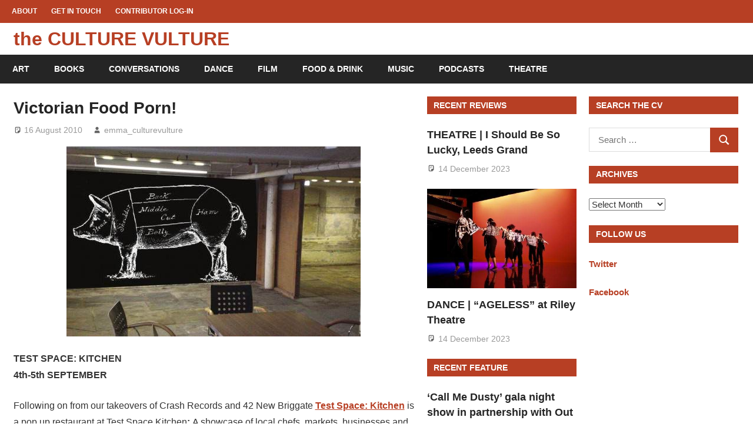

--- FILE ---
content_type: text/html; charset=UTF-8
request_url: https://theculturevulture.co.uk/all/victorian-food-porn/
body_size: 15861
content:
<!DOCTYPE html>
<html lang="en-GB">

<head>
<meta charset="UTF-8">
<meta name="viewport" content="width=device-width, initial-scale=1">
<link rel="profile" href="https://gmpg.org/xfn/11">
<link rel="pingback" href="https://theculturevulture.co.uk/xmlrpc.php">

<link rel='dns-prefetch' href='//cdn-culturevulture.b-cdn.net' /><meta name='robots' content='index, follow, max-image-preview:large, max-snippet:-1, max-video-preview:-1' />

	<!-- This site is optimized with the Yoast SEO plugin v26.8 - https://yoast.com/product/yoast-seo-wordpress/ -->
	<title>Victorian Food Porn! | the CULTURE VULTURE</title>
	<link rel="canonical" href="https://theculturevulture.co.uk/all/victorian-food-porn/" />
	<meta property="og:locale" content="en_GB" />
	<meta property="og:type" content="article" />
	<meta property="og:title" content="Victorian Food Porn! | the CULTURE VULTURE" />
	<meta property="og:description" content="Test Space: Kitchen 4th -5th September Temple Works Leeds, a pop up restaurant! A showcase of local chefs, markets, businesses and creative talent...Victorian Steam Punk too...." />
	<meta property="og:url" content="https://theculturevulture.co.uk/all/victorian-food-porn/" />
	<meta property="og:site_name" content="the CULTURE VULTURE" />
	<meta property="article:publisher" content="https://m.facebook.com/weareculturevultures/" />
	<meta property="article:published_time" content="2010-08-16T09:34:20+00:00" />
	<meta property="article:modified_time" content="2010-08-16T09:34:21+00:00" />
	<meta property="og:image" content="https://cdn-culturevulture.b-cdn.net/wp-content/uploads/2010/08/pig-500x323.jpg" />
	<meta name="author" content="emma_culturevulture" />
	<meta name="twitter:card" content="summary_large_image" />
	<meta name="twitter:creator" content="@culturevultures" />
	<meta name="twitter:site" content="@culturevultures" />
	<meta name="twitter:label1" content="Written by" />
	<meta name="twitter:data1" content="emma_culturevulture" />
	<meta name="twitter:label2" content="Estimated reading time" />
	<meta name="twitter:data2" content="1 minute" />
	<script type="application/ld+json" class="yoast-schema-graph">{"@context":"https://schema.org","@graph":[{"@type":"Article","@id":"https://theculturevulture.co.uk/all/victorian-food-porn/#article","isPartOf":{"@id":"https://theculturevulture.co.uk/all/victorian-food-porn/"},"author":{"name":"emma_culturevulture","@id":"https://theculturevulture.co.uk/#/schema/person/3360ce5fc9b680ef2539de9543a36383"},"headline":"Victorian Food Porn!","datePublished":"2010-08-16T09:34:20+00:00","dateModified":"2010-08-16T09:34:21+00:00","mainEntityOfPage":{"@id":"https://theculturevulture.co.uk/all/victorian-food-porn/"},"wordCount":151,"publisher":{"@id":"https://theculturevulture.co.uk/#organization"},"image":{"@id":"https://theculturevulture.co.uk/all/victorian-food-porn/#primaryimage"},"thumbnailUrl":"https://cdn-culturevulture.b-cdn.net/wp-content/uploads/2010/08/pig-500x323.jpg","keywords":["leeds","victorian food porn"],"articleSection":["All"],"inLanguage":"en-GB"},{"@type":"WebPage","@id":"https://theculturevulture.co.uk/all/victorian-food-porn/","url":"https://theculturevulture.co.uk/all/victorian-food-porn/","name":"Victorian Food Porn! | the CULTURE VULTURE","isPartOf":{"@id":"https://theculturevulture.co.uk/#website"},"primaryImageOfPage":{"@id":"https://theculturevulture.co.uk/all/victorian-food-porn/#primaryimage"},"image":{"@id":"https://theculturevulture.co.uk/all/victorian-food-porn/#primaryimage"},"thumbnailUrl":"https://cdn-culturevulture.b-cdn.net/wp-content/uploads/2010/08/pig-500x323.jpg","datePublished":"2010-08-16T09:34:20+00:00","dateModified":"2010-08-16T09:34:21+00:00","breadcrumb":{"@id":"https://theculturevulture.co.uk/all/victorian-food-porn/#breadcrumb"},"inLanguage":"en-GB","potentialAction":[{"@type":"ReadAction","target":["https://theculturevulture.co.uk/all/victorian-food-porn/"]}]},{"@type":"ImageObject","inLanguage":"en-GB","@id":"https://theculturevulture.co.uk/all/victorian-food-porn/#primaryimage","url":"https://cdn-culturevulture.b-cdn.net/wp-content/uploads/2010/08/pig.jpg","contentUrl":"https://cdn-culturevulture.b-cdn.net/wp-content/uploads/2010/08/pig.jpg","width":"1169","height":"756"},{"@type":"BreadcrumbList","@id":"https://theculturevulture.co.uk/all/victorian-food-porn/#breadcrumb","itemListElement":[{"@type":"ListItem","position":1,"name":"Home","item":"https://theculturevulture.co.uk/"},{"@type":"ListItem","position":2,"name":"Victorian Food Porn!"}]},{"@type":"WebSite","@id":"https://theculturevulture.co.uk/#website","url":"https://theculturevulture.co.uk/","name":"The Culture Vulture","description":"The Culture Vulture (Publishing) CIC","publisher":{"@id":"https://theculturevulture.co.uk/#organization"},"potentialAction":[{"@type":"SearchAction","target":{"@type":"EntryPoint","urlTemplate":"https://theculturevulture.co.uk/?s={search_term_string}"},"query-input":{"@type":"PropertyValueSpecification","valueRequired":true,"valueName":"search_term_string"}}],"inLanguage":"en-GB"},{"@type":"Organization","@id":"https://theculturevulture.co.uk/#organization","name":"The Culture Vulture (Publishing) CIC","url":"https://theculturevulture.co.uk/","logo":{"@type":"ImageObject","inLanguage":"en-GB","@id":"https://theculturevulture.co.uk/#/schema/logo/image/","url":"https://cdn-culturevulture.b-cdn.net/wp-content/uploads/2018/06/CVThumb3.png","contentUrl":"https://cdn-culturevulture.b-cdn.net/wp-content/uploads/2018/06/CVThumb3.png","width":512,"height":512,"caption":"The Culture Vulture (Publishing) CIC"},"image":{"@id":"https://theculturevulture.co.uk/#/schema/logo/image/"},"sameAs":["https://m.facebook.com/weareculturevultures/","https://x.com/culturevultures","https://www.instagram.com/wearetheculturevultures/","https://www.youtube.com/channel/UChQ5npPxoygMJfIpHJMUMgQ"]},{"@type":"Person","@id":"https://theculturevulture.co.uk/#/schema/person/3360ce5fc9b680ef2539de9543a36383","name":"emma_culturevulture","image":{"@type":"ImageObject","inLanguage":"en-GB","@id":"https://theculturevulture.co.uk/#/schema/person/image/","url":"https://secure.gravatar.com/avatar/a77eceacf572c08185b32d5cda4dbd9a95e8cf0a628e92aa1e9899b120aa6363?s=96&r=g","contentUrl":"https://secure.gravatar.com/avatar/a77eceacf572c08185b32d5cda4dbd9a95e8cf0a628e92aa1e9899b120aa6363?s=96&r=g","caption":"emma_culturevulture"},"description":"An abnormally nosy bird who likes to stick her beak into the places most others cant be bothered to. Her feathers are ruffled by people who lament 'there's nothing to do' She gets her wings in a flap in excitement at discovering the new, novel, imaginative, quirky, underground, innovative, collaborative She fluffs up with pride when witnessing great ideas come to life, and seeing a merry throng at the events she puts on","sameAs":["http://www.cultivateltd.co.uk"],"url":"https://theculturevulture.co.uk/author/emma_culturevulture/"}]}</script>
	<!-- / Yoast SEO plugin. -->


<link rel="alternate" type="application/rss+xml" title="the CULTURE VULTURE &raquo; Feed" href="https://theculturevulture.co.uk/feed/" />
<link rel="alternate" type="application/rss+xml" title="the CULTURE VULTURE &raquo; Comments Feed" href="https://theculturevulture.co.uk/comments/feed/" />
<link rel="alternate" title="oEmbed (JSON)" type="application/json+oembed" href="https://theculturevulture.co.uk/wp-json/oembed/1.0/embed?url=https%3A%2F%2Ftheculturevulture.co.uk%2Fall%2Fvictorian-food-porn%2F" />
<link rel="alternate" title="oEmbed (XML)" type="text/xml+oembed" href="https://theculturevulture.co.uk/wp-json/oembed/1.0/embed?url=https%3A%2F%2Ftheculturevulture.co.uk%2Fall%2Fvictorian-food-porn%2F&#038;format=xml" />
<style id='wp-img-auto-sizes-contain-inline-css' type='text/css'>
img:is([sizes=auto i],[sizes^="auto," i]){contain-intrinsic-size:3000px 1500px}
/*# sourceURL=wp-img-auto-sizes-contain-inline-css */
</style>
<link rel='stylesheet' id='gambit-theme-fonts-css' href='https://cdn-culturevulture.b-cdn.net/wp-content/fonts/9e53157c569399d42c7d6425d263eb57.css?ver=20201110' type='text/css' media='all' />
<style id='wp-emoji-styles-inline-css' type='text/css'>

	img.wp-smiley, img.emoji {
		display: inline !important;
		border: none !important;
		box-shadow: none !important;
		height: 1em !important;
		width: 1em !important;
		margin: 0 0.07em !important;
		vertical-align: -0.1em !important;
		background: none !important;
		padding: 0 !important;
	}
/*# sourceURL=wp-emoji-styles-inline-css */
</style>
<style id='wp-block-library-inline-css' type='text/css'>
:root{--wp-block-synced-color:#7a00df;--wp-block-synced-color--rgb:122,0,223;--wp-bound-block-color:var(--wp-block-synced-color);--wp-editor-canvas-background:#ddd;--wp-admin-theme-color:#007cba;--wp-admin-theme-color--rgb:0,124,186;--wp-admin-theme-color-darker-10:#006ba1;--wp-admin-theme-color-darker-10--rgb:0,107,160.5;--wp-admin-theme-color-darker-20:#005a87;--wp-admin-theme-color-darker-20--rgb:0,90,135;--wp-admin-border-width-focus:2px}@media (min-resolution:192dpi){:root{--wp-admin-border-width-focus:1.5px}}.wp-element-button{cursor:pointer}:root .has-very-light-gray-background-color{background-color:#eee}:root .has-very-dark-gray-background-color{background-color:#313131}:root .has-very-light-gray-color{color:#eee}:root .has-very-dark-gray-color{color:#313131}:root .has-vivid-green-cyan-to-vivid-cyan-blue-gradient-background{background:linear-gradient(135deg,#00d084,#0693e3)}:root .has-purple-crush-gradient-background{background:linear-gradient(135deg,#34e2e4,#4721fb 50%,#ab1dfe)}:root .has-hazy-dawn-gradient-background{background:linear-gradient(135deg,#faaca8,#dad0ec)}:root .has-subdued-olive-gradient-background{background:linear-gradient(135deg,#fafae1,#67a671)}:root .has-atomic-cream-gradient-background{background:linear-gradient(135deg,#fdd79a,#004a59)}:root .has-nightshade-gradient-background{background:linear-gradient(135deg,#330968,#31cdcf)}:root .has-midnight-gradient-background{background:linear-gradient(135deg,#020381,#2874fc)}:root{--wp--preset--font-size--normal:16px;--wp--preset--font-size--huge:42px}.has-regular-font-size{font-size:1em}.has-larger-font-size{font-size:2.625em}.has-normal-font-size{font-size:var(--wp--preset--font-size--normal)}.has-huge-font-size{font-size:var(--wp--preset--font-size--huge)}.has-text-align-center{text-align:center}.has-text-align-left{text-align:left}.has-text-align-right{text-align:right}.has-fit-text{white-space:nowrap!important}#end-resizable-editor-section{display:none}.aligncenter{clear:both}.items-justified-left{justify-content:flex-start}.items-justified-center{justify-content:center}.items-justified-right{justify-content:flex-end}.items-justified-space-between{justify-content:space-between}.screen-reader-text{border:0;clip-path:inset(50%);height:1px;margin:-1px;overflow:hidden;padding:0;position:absolute;width:1px;word-wrap:normal!important}.screen-reader-text:focus{background-color:#ddd;clip-path:none;color:#444;display:block;font-size:1em;height:auto;left:5px;line-height:normal;padding:15px 23px 14px;text-decoration:none;top:5px;width:auto;z-index:100000}html :where(.has-border-color){border-style:solid}html :where([style*=border-top-color]){border-top-style:solid}html :where([style*=border-right-color]){border-right-style:solid}html :where([style*=border-bottom-color]){border-bottom-style:solid}html :where([style*=border-left-color]){border-left-style:solid}html :where([style*=border-width]){border-style:solid}html :where([style*=border-top-width]){border-top-style:solid}html :where([style*=border-right-width]){border-right-style:solid}html :where([style*=border-bottom-width]){border-bottom-style:solid}html :where([style*=border-left-width]){border-left-style:solid}html :where(img[class*=wp-image-]){height:auto;max-width:100%}:where(figure){margin:0 0 1em}html :where(.is-position-sticky){--wp-admin--admin-bar--position-offset:var(--wp-admin--admin-bar--height,0px)}@media screen and (max-width:600px){html :where(.is-position-sticky){--wp-admin--admin-bar--position-offset:0px}}

/*# sourceURL=wp-block-library-inline-css */
</style><style id='global-styles-inline-css' type='text/css'>
:root{--wp--preset--aspect-ratio--square: 1;--wp--preset--aspect-ratio--4-3: 4/3;--wp--preset--aspect-ratio--3-4: 3/4;--wp--preset--aspect-ratio--3-2: 3/2;--wp--preset--aspect-ratio--2-3: 2/3;--wp--preset--aspect-ratio--16-9: 16/9;--wp--preset--aspect-ratio--9-16: 9/16;--wp--preset--color--black: #000000;--wp--preset--color--cyan-bluish-gray: #abb8c3;--wp--preset--color--white: #ffffff;--wp--preset--color--pale-pink: #f78da7;--wp--preset--color--vivid-red: #cf2e2e;--wp--preset--color--luminous-vivid-orange: #ff6900;--wp--preset--color--luminous-vivid-amber: #fcb900;--wp--preset--color--light-green-cyan: #7bdcb5;--wp--preset--color--vivid-green-cyan: #00d084;--wp--preset--color--pale-cyan-blue: #8ed1fc;--wp--preset--color--vivid-cyan-blue: #0693e3;--wp--preset--color--vivid-purple: #9b51e0;--wp--preset--color--primary: #1585b5;--wp--preset--color--secondary: #006c9c;--wp--preset--color--tertiary: #005282;--wp--preset--color--accent: #b52315;--wp--preset--color--highlight: #15b545;--wp--preset--color--light-gray: #e5e5e5;--wp--preset--color--gray: #999999;--wp--preset--color--dark-gray: #252525;--wp--preset--gradient--vivid-cyan-blue-to-vivid-purple: linear-gradient(135deg,rgb(6,147,227) 0%,rgb(155,81,224) 100%);--wp--preset--gradient--light-green-cyan-to-vivid-green-cyan: linear-gradient(135deg,rgb(122,220,180) 0%,rgb(0,208,130) 100%);--wp--preset--gradient--luminous-vivid-amber-to-luminous-vivid-orange: linear-gradient(135deg,rgb(252,185,0) 0%,rgb(255,105,0) 100%);--wp--preset--gradient--luminous-vivid-orange-to-vivid-red: linear-gradient(135deg,rgb(255,105,0) 0%,rgb(207,46,46) 100%);--wp--preset--gradient--very-light-gray-to-cyan-bluish-gray: linear-gradient(135deg,rgb(238,238,238) 0%,rgb(169,184,195) 100%);--wp--preset--gradient--cool-to-warm-spectrum: linear-gradient(135deg,rgb(74,234,220) 0%,rgb(151,120,209) 20%,rgb(207,42,186) 40%,rgb(238,44,130) 60%,rgb(251,105,98) 80%,rgb(254,248,76) 100%);--wp--preset--gradient--blush-light-purple: linear-gradient(135deg,rgb(255,206,236) 0%,rgb(152,150,240) 100%);--wp--preset--gradient--blush-bordeaux: linear-gradient(135deg,rgb(254,205,165) 0%,rgb(254,45,45) 50%,rgb(107,0,62) 100%);--wp--preset--gradient--luminous-dusk: linear-gradient(135deg,rgb(255,203,112) 0%,rgb(199,81,192) 50%,rgb(65,88,208) 100%);--wp--preset--gradient--pale-ocean: linear-gradient(135deg,rgb(255,245,203) 0%,rgb(182,227,212) 50%,rgb(51,167,181) 100%);--wp--preset--gradient--electric-grass: linear-gradient(135deg,rgb(202,248,128) 0%,rgb(113,206,126) 100%);--wp--preset--gradient--midnight: linear-gradient(135deg,rgb(2,3,129) 0%,rgb(40,116,252) 100%);--wp--preset--font-size--small: 13px;--wp--preset--font-size--medium: 20px;--wp--preset--font-size--large: 36px;--wp--preset--font-size--x-large: 42px;--wp--preset--spacing--20: 0.44rem;--wp--preset--spacing--30: 0.67rem;--wp--preset--spacing--40: 1rem;--wp--preset--spacing--50: 1.5rem;--wp--preset--spacing--60: 2.25rem;--wp--preset--spacing--70: 3.38rem;--wp--preset--spacing--80: 5.06rem;--wp--preset--shadow--natural: 6px 6px 9px rgba(0, 0, 0, 0.2);--wp--preset--shadow--deep: 12px 12px 50px rgba(0, 0, 0, 0.4);--wp--preset--shadow--sharp: 6px 6px 0px rgba(0, 0, 0, 0.2);--wp--preset--shadow--outlined: 6px 6px 0px -3px rgb(255, 255, 255), 6px 6px rgb(0, 0, 0);--wp--preset--shadow--crisp: 6px 6px 0px rgb(0, 0, 0);}:where(.is-layout-flex){gap: 0.5em;}:where(.is-layout-grid){gap: 0.5em;}body .is-layout-flex{display: flex;}.is-layout-flex{flex-wrap: wrap;align-items: center;}.is-layout-flex > :is(*, div){margin: 0;}body .is-layout-grid{display: grid;}.is-layout-grid > :is(*, div){margin: 0;}:where(.wp-block-columns.is-layout-flex){gap: 2em;}:where(.wp-block-columns.is-layout-grid){gap: 2em;}:where(.wp-block-post-template.is-layout-flex){gap: 1.25em;}:where(.wp-block-post-template.is-layout-grid){gap: 1.25em;}.has-black-color{color: var(--wp--preset--color--black) !important;}.has-cyan-bluish-gray-color{color: var(--wp--preset--color--cyan-bluish-gray) !important;}.has-white-color{color: var(--wp--preset--color--white) !important;}.has-pale-pink-color{color: var(--wp--preset--color--pale-pink) !important;}.has-vivid-red-color{color: var(--wp--preset--color--vivid-red) !important;}.has-luminous-vivid-orange-color{color: var(--wp--preset--color--luminous-vivid-orange) !important;}.has-luminous-vivid-amber-color{color: var(--wp--preset--color--luminous-vivid-amber) !important;}.has-light-green-cyan-color{color: var(--wp--preset--color--light-green-cyan) !important;}.has-vivid-green-cyan-color{color: var(--wp--preset--color--vivid-green-cyan) !important;}.has-pale-cyan-blue-color{color: var(--wp--preset--color--pale-cyan-blue) !important;}.has-vivid-cyan-blue-color{color: var(--wp--preset--color--vivid-cyan-blue) !important;}.has-vivid-purple-color{color: var(--wp--preset--color--vivid-purple) !important;}.has-black-background-color{background-color: var(--wp--preset--color--black) !important;}.has-cyan-bluish-gray-background-color{background-color: var(--wp--preset--color--cyan-bluish-gray) !important;}.has-white-background-color{background-color: var(--wp--preset--color--white) !important;}.has-pale-pink-background-color{background-color: var(--wp--preset--color--pale-pink) !important;}.has-vivid-red-background-color{background-color: var(--wp--preset--color--vivid-red) !important;}.has-luminous-vivid-orange-background-color{background-color: var(--wp--preset--color--luminous-vivid-orange) !important;}.has-luminous-vivid-amber-background-color{background-color: var(--wp--preset--color--luminous-vivid-amber) !important;}.has-light-green-cyan-background-color{background-color: var(--wp--preset--color--light-green-cyan) !important;}.has-vivid-green-cyan-background-color{background-color: var(--wp--preset--color--vivid-green-cyan) !important;}.has-pale-cyan-blue-background-color{background-color: var(--wp--preset--color--pale-cyan-blue) !important;}.has-vivid-cyan-blue-background-color{background-color: var(--wp--preset--color--vivid-cyan-blue) !important;}.has-vivid-purple-background-color{background-color: var(--wp--preset--color--vivid-purple) !important;}.has-black-border-color{border-color: var(--wp--preset--color--black) !important;}.has-cyan-bluish-gray-border-color{border-color: var(--wp--preset--color--cyan-bluish-gray) !important;}.has-white-border-color{border-color: var(--wp--preset--color--white) !important;}.has-pale-pink-border-color{border-color: var(--wp--preset--color--pale-pink) !important;}.has-vivid-red-border-color{border-color: var(--wp--preset--color--vivid-red) !important;}.has-luminous-vivid-orange-border-color{border-color: var(--wp--preset--color--luminous-vivid-orange) !important;}.has-luminous-vivid-amber-border-color{border-color: var(--wp--preset--color--luminous-vivid-amber) !important;}.has-light-green-cyan-border-color{border-color: var(--wp--preset--color--light-green-cyan) !important;}.has-vivid-green-cyan-border-color{border-color: var(--wp--preset--color--vivid-green-cyan) !important;}.has-pale-cyan-blue-border-color{border-color: var(--wp--preset--color--pale-cyan-blue) !important;}.has-vivid-cyan-blue-border-color{border-color: var(--wp--preset--color--vivid-cyan-blue) !important;}.has-vivid-purple-border-color{border-color: var(--wp--preset--color--vivid-purple) !important;}.has-vivid-cyan-blue-to-vivid-purple-gradient-background{background: var(--wp--preset--gradient--vivid-cyan-blue-to-vivid-purple) !important;}.has-light-green-cyan-to-vivid-green-cyan-gradient-background{background: var(--wp--preset--gradient--light-green-cyan-to-vivid-green-cyan) !important;}.has-luminous-vivid-amber-to-luminous-vivid-orange-gradient-background{background: var(--wp--preset--gradient--luminous-vivid-amber-to-luminous-vivid-orange) !important;}.has-luminous-vivid-orange-to-vivid-red-gradient-background{background: var(--wp--preset--gradient--luminous-vivid-orange-to-vivid-red) !important;}.has-very-light-gray-to-cyan-bluish-gray-gradient-background{background: var(--wp--preset--gradient--very-light-gray-to-cyan-bluish-gray) !important;}.has-cool-to-warm-spectrum-gradient-background{background: var(--wp--preset--gradient--cool-to-warm-spectrum) !important;}.has-blush-light-purple-gradient-background{background: var(--wp--preset--gradient--blush-light-purple) !important;}.has-blush-bordeaux-gradient-background{background: var(--wp--preset--gradient--blush-bordeaux) !important;}.has-luminous-dusk-gradient-background{background: var(--wp--preset--gradient--luminous-dusk) !important;}.has-pale-ocean-gradient-background{background: var(--wp--preset--gradient--pale-ocean) !important;}.has-electric-grass-gradient-background{background: var(--wp--preset--gradient--electric-grass) !important;}.has-midnight-gradient-background{background: var(--wp--preset--gradient--midnight) !important;}.has-small-font-size{font-size: var(--wp--preset--font-size--small) !important;}.has-medium-font-size{font-size: var(--wp--preset--font-size--medium) !important;}.has-large-font-size{font-size: var(--wp--preset--font-size--large) !important;}.has-x-large-font-size{font-size: var(--wp--preset--font-size--x-large) !important;}
/*# sourceURL=global-styles-inline-css */
</style>

<style id='classic-theme-styles-inline-css' type='text/css'>
/*! This file is auto-generated */
.wp-block-button__link{color:#fff;background-color:#32373c;border-radius:9999px;box-shadow:none;text-decoration:none;padding:calc(.667em + 2px) calc(1.333em + 2px);font-size:1.125em}.wp-block-file__button{background:#32373c;color:#fff;text-decoration:none}
/*# sourceURL=/wp-includes/css/classic-themes.min.css */
</style>
<link rel='stylesheet' id='ctf_styles-css' href='https://cdn-culturevulture.b-cdn.net/wp-content/plugins/custom-twitter-feeds/css/ctf-styles.min.css?ver=2.3.1' type='text/css' media='all' />
<link rel='stylesheet' id='SFSImainCss-css' href='https://cdn-culturevulture.b-cdn.net/wp-content/plugins/ultimate-social-media-icons/css/sfsi-style.css?ver=2.9.6' type='text/css' media='all' />
<link rel='stylesheet' id='gambit-stylesheet-css' href='https://cdn-culturevulture.b-cdn.net/wp-content/themes/gambit/style.css?ver=2.1.2' type='text/css' media='all' />
<style id='gambit-stylesheet-inline-css' type='text/css'>
.site-description { position: absolute; clip: rect(1px, 1px, 1px, 1px); width: 1px; height: 1px; overflow: hidden; }
/*# sourceURL=gambit-stylesheet-inline-css */
</style>
<link rel='stylesheet' id='gambit-safari-flexbox-fixes-css' href='https://cdn-culturevulture.b-cdn.net/wp-content/themes/gambit/assets/css/safari-flexbox-fixes.css?ver=20210115' type='text/css' media='all' />
<link rel='stylesheet' id='gambit-pro-css' href='https://cdn-culturevulture.b-cdn.net/wp-content/plugins/gambit-pro/assets/css/gambit-pro.css?ver=1.5.1' type='text/css' media='all' />
<style id='gambit-pro-inline-css' type='text/css'>
/* Primary Navigation Color Setting */.header-bar-wrap,.top-navigation-menu ul {background: #b73f24;}/* Primary Navigation Color Setting */.main-navigation-menu a:hover,.main-navigation-menu a:active,.main-navigation-menu li.current-menu-item > a {background: #b73f24;}/* Content Primary Color Setting */a,a:link,a:visited,.site-title,.site-title a:link,.site-title a:visited,.has-primary-color {color: #b73f24;}a:hover,a:focus,a:active,.site-title a:hover,.site-title a:active {    color: #252525;}button,input[type="button"],input[type="reset"],input[type="submit"],.more-link,.entry-tags .meta-tags a,.widget_tag_cloud .tagcloud a,.pagination .current,.infinite-scroll #infinite-handle span,.tzwb-social-icons .social-icons-menu li a,.post-slider-controls .zeeflex-direction-nav a,.scroll-to-top-button,.scroll-to-top-button:focus,.scroll-to-top-button:active {    color: #fff;background: #b73f24;}button:hover,input[type="button"]:hover,input[type="reset"]:hover,input[type="submit"]:hover,button:focus,input[type="button"]:focus,input[type="reset"]:focus,input[type="submit"]:focus,button:active,input[type="button"]:active,input[type="reset"]:active,input[type="submit"]:active,.more-link:hover,.more-link:focus,.more-link:active,.entry-tags .meta-tags a:hover,.entry-tags .meta-tags a:focus,.entry-tags .meta-tags a:active,.widget_tag_cloud .tagcloud a:hover,.widget_tag_cloud .tagcloud a:focus,.widget_tag_cloud .tagcloud a:active,.infinite-scroll #infinite-handle span:hover,.infinite-scroll #infinite-handle span:active,.tzwb-social-icons .social-icons-menu li a:hover,.tzwb-social-icons .social-icons-menu li a:focus,.tzwb-social-icons .social-icons-menu li a:active {    background: #252525;}.has-primary-background-color {background-color: #b73f24;}/* Content Primary Hover Color Setting */.entry-title a:hover,.entry-title a:active {color: #b73f24;}.pagination a:hover,.pagination a:active,.tzwb-tabbed-content .tzwb-tabnavi li a:hover,.tzwb-tabbed-content .tzwb-tabnavi li a:active,.tzwb-tabbed-content .tzwb-tabnavi li a.current-tab {background: #b73f24;}/* Widget Title Color Setting */.widget-header,.page-header {background: #b73f24;}/* Footer Color Setting */.site-footer-wrap,.footer-navigation-wrap,.footer-widgets-background {background: #b73f24;}@media only screen and (min-width: 60em) {    .header-main {padding-top: 0em;padding-bottom: 0em;    }}
/*# sourceURL=gambit-pro-inline-css */
</style>
<link rel='stylesheet' id='wp-featherlight-css' href='https://cdn-culturevulture.b-cdn.net/wp-content/plugins/wp-featherlight/css/wp-featherlight.min.css?ver=1.3.4' type='text/css' media='all' />
<script type="text/javascript" src="https://cdn-culturevulture.b-cdn.net/wp-includes/js/jquery/jquery.min.js?ver=3.7.1" id="jquery-core-js"></script>
<script type="text/javascript" src="https://cdn-culturevulture.b-cdn.net/wp-includes/js/jquery/jquery-migrate.min.js?ver=3.4.1" id="jquery-migrate-js"></script>
<script type="text/javascript" src="https://cdn-culturevulture.b-cdn.net/wp-content/themes/gambit/assets/js/svgxuse.min.js?ver=1.2.6" id="svgxuse-js"></script>
<script type="text/javascript" src="https://cdn-culturevulture.b-cdn.net/wp-content/themes/gambit/assets/js/jquery.flexslider-min.js?ver=2.6.0" id="jquery-flexslider-js"></script>
<script type="text/javascript" id="gambit-slider-js-extra">
/* <![CDATA[ */
var gambit_slider_params = {"animation":"slide","speed":"7000"};
//# sourceURL=gambit-slider-js-extra
/* ]]> */
</script>
<script type="text/javascript" src="https://cdn-culturevulture.b-cdn.net/wp-content/themes/gambit/assets/js/slider.js?ver=20190910" id="gambit-slider-js"></script>
<link rel="https://api.w.org/" href="https://theculturevulture.co.uk/wp-json/" /><link rel="alternate" title="JSON" type="application/json" href="https://theculturevulture.co.uk/wp-json/wp/v2/posts/7533" /><link rel="EditURI" type="application/rsd+xml" title="RSD" href="https://theculturevulture.co.uk/xmlrpc.php?rsd" />

<link rel='shortlink' href='https://theculturevulture.co.uk/?p=7533' />
<meta name="follow.[base64]" content="APvhBCwMF4Rdj5PF1mQD"/><!-- Analytics by WP Statistics - https://wp-statistics.com -->
<style type="text/css" id="custom-background-css">
body.custom-background { background-color: #ffffff; }
</style>
	<link rel="icon" href="https://cdn-culturevulture.b-cdn.net/wp-content/uploads/2018/02/cropped-CVThumb-1-32x32.png" sizes="32x32" />
<link rel="icon" href="https://cdn-culturevulture.b-cdn.net/wp-content/uploads/2018/02/cropped-CVThumb-1-192x192.png" sizes="192x192" />
<link rel="apple-touch-icon" href="https://cdn-culturevulture.b-cdn.net/wp-content/uploads/2018/02/cropped-CVThumb-1-180x180.png" />
<meta name="msapplication-TileImage" content="https://cdn-culturevulture.b-cdn.net/wp-content/uploads/2018/02/cropped-CVThumb-1-270x270.png" />
</head>

<body class="wp-singular post-template-default single single-post postid-7533 single-format-standard custom-background wp-embed-responsive wp-theme-gambit sfsi_actvite_theme_thin metaslider-plugin wp-featherlight-captions wide-layout categories-hidden">

	
	<div id="page" class="hfeed site">

		<a class="skip-link screen-reader-text" href="#content">Skip to content</a>

		<div id="header-top" class="header-bar-wrap"><div id="header-bar" class="header-bar container clearfix"><nav id="top-navigation" class="secondary-navigation navigation clearfix" role="navigation"><ul id="menu-menu-1" class="top-navigation-menu"><li id="menu-item-52304" class="menu-item menu-item-type-post_type menu-item-object-page menu-item-52304"><a href="https://theculturevulture.co.uk/about/">About</a></li>
<li id="menu-item-52305" class="menu-item menu-item-type-post_type menu-item-object-page menu-item-52305"><a href="https://theculturevulture.co.uk/get-in-touch/">Get In Touch</a></li>
<li id="menu-item-52306" class="menu-item menu-item-type-post_type menu-item-object-page menu-item-52306"><a href="https://theculturevulture.co.uk/contributor-log-in/">Contributor Log-In</a></li>
</ul></nav></div></div>		
		<header id="masthead" class="site-header clearfix" role="banner">

			<div class="header-main container clearfix">

				<div id="logo" class="site-branding clearfix">

										
			<p class="site-title"><a href="https://theculturevulture.co.uk/" rel="home">the CULTURE VULTURE</a></p>

								
			<p class="site-description">The Culture Vulture (Publishing) CIC</p>

			
				</div><!-- .site-branding -->

				<div class="header-widgets clearfix">

					
				</div><!-- .header-widgets -->

			</div><!-- .header-main -->

			

	<div id="main-navigation-wrap" class="primary-navigation-wrap">

		<button class="primary-menu-toggle menu-toggle" aria-controls="primary-menu" aria-expanded="false" >
			<svg class="icon icon-menu" aria-hidden="true" role="img"> <use xlink:href="https://cdn-culturevulture.b-cdn.net/wp-content/themes/gambit/assets/icons/genericons-neue.svg#menu"></use> </svg><svg class="icon icon-close" aria-hidden="true" role="img"> <use xlink:href="https://cdn-culturevulture.b-cdn.net/wp-content/themes/gambit/assets/icons/genericons-neue.svg#close"></use> </svg>			<span class="menu-toggle-text">Navigation</span>
		</button>

		<div class="primary-navigation">

			<nav id="site-navigation" class="main-navigation" role="navigation"  aria-label="Primary Menu">

				<ul id="primary-menu" class="menu"><li id="menu-item-52308" class="menu-item menu-item-type-taxonomy menu-item-object-category menu-item-52308"><a href="https://theculturevulture.co.uk/category/cultures/art/">Art</a></li>
<li id="menu-item-52309" class="menu-item menu-item-type-taxonomy menu-item-object-category menu-item-52309"><a href="https://theculturevulture.co.uk/category/cultures/books/">Books</a></li>
<li id="menu-item-52315" class="menu-item menu-item-type-taxonomy menu-item-object-category menu-item-52315"><a href="https://theculturevulture.co.uk/category/conversations/">Conversations</a></li>
<li id="menu-item-52310" class="menu-item menu-item-type-taxonomy menu-item-object-category menu-item-52310"><a href="https://theculturevulture.co.uk/category/cultures/dance/">Dance</a></li>
<li id="menu-item-52311" class="menu-item menu-item-type-taxonomy menu-item-object-category menu-item-52311"><a href="https://theculturevulture.co.uk/category/cultures/film-reviews/">Film</a></li>
<li id="menu-item-52312" class="menu-item menu-item-type-taxonomy menu-item-object-category menu-item-52312"><a href="https://theculturevulture.co.uk/category/cultures/fooddrink/">Food &#038; Drink</a></li>
<li id="menu-item-52313" class="menu-item menu-item-type-taxonomy menu-item-object-category menu-item-52313"><a href="https://theculturevulture.co.uk/category/cultures/music-cultures/">Music</a></li>
<li id="menu-item-56097" class="menu-item menu-item-type-taxonomy menu-item-object-category menu-item-56097"><a href="https://theculturevulture.co.uk/category/podcasts/">Podcasts</a></li>
<li id="menu-item-52314" class="menu-item menu-item-type-taxonomy menu-item-object-category menu-item-52314"><a href="https://theculturevulture.co.uk/category/cultures/theatre/">Theatre</a></li>
</ul>			</nav><!-- #site-navigation -->

		</div><!-- .primary-navigation -->

	</div>



		</header><!-- #masthead -->

		
		<div id="content-wrap" class="site-content-wrap clearfix">

			
			
			<div id="content" class="site-content container clearfix">

	<section id="primary" class="content-area">
		<main id="main" class="site-main" role="main">

		
<article id="post-7533" class="post-7533 post type-post status-publish format-standard hentry category-all tag-leeds tag-victorian-food-porn">

	
	<header class="entry-header">

		<h1 class="entry-title">Victorian Food Porn!</h1>
		<div class="entry-meta"><span class="meta-date"><svg class="icon icon-standard" aria-hidden="true" role="img"> <use xlink:href="https://cdn-culturevulture.b-cdn.net/wp-content/themes/gambit/assets/icons/genericons-neue.svg#standard"></use> </svg><a href="https://theculturevulture.co.uk/all/victorian-food-porn/" title="10:34 am" rel="bookmark"><time class="entry-date published updated" datetime="2010-08-16T10:34:20+01:00">16 August 2010</time></a></span><span class="meta-author"> <svg class="icon icon-user" aria-hidden="true" role="img"> <use xlink:href="https://cdn-culturevulture.b-cdn.net/wp-content/themes/gambit/assets/icons/genericons-neue.svg#user"></use> </svg><span class="author vcard"><a class="url fn n" href="https://theculturevulture.co.uk/author/emma_culturevulture/" title="View all posts by emma_culturevulture" rel="author">emma_culturevulture</a></span></span><span class="meta-category"> <svg class="icon icon-category" aria-hidden="true" role="img"> <use xlink:href="https://cdn-culturevulture.b-cdn.net/wp-content/themes/gambit/assets/icons/genericons-neue.svg#category"></use> </svg><a href="https://theculturevulture.co.uk/category/all/" rel="category tag">All</a></span></div>
	</header><!-- .entry-header -->

	<div class="entry-content clearfix">

		<p><a rel="attachment wp-att-7534" href="https://theculturevulture.co.uk/?attachment_id=7534"><img fetchpriority="high" decoding="async" class="aligncenter size-large wp-image-7534" title="pig" src="https://cdn-culturevulture.b-cdn.net/wp-content/uploads/2010/08/pig-500x323.jpg" alt="pig" width="500" height="323" srcset="https://cdn-culturevulture.b-cdn.net/wp-content/uploads/2010/08/pig-500x323.jpg 500w, https://cdn-culturevulture.b-cdn.net/wp-content/uploads/2010/08/pig-250x161.jpg 250w, https://cdn-culturevulture.b-cdn.net/wp-content/uploads/2010/08/pig.jpg 1169w" sizes="(max-width: 500px) 100vw, 500px" /></a></p>
<p><strong>TEST SPACE: KITCHEN<br />
4th-5th SEPTEMBER<br />
</strong></p>
<p>Following on from our takeovers of Crash Records and 42 New Briggate <strong><a href="http://www.testspaceleeds.com/index.php?option=com_content&amp;view=article&amp;id=51&amp;Itemid=56" target="_blank">Test Space: Kitchen</a></strong> is a pop up restaurant at Test Space Kitchen<strong>: </strong>A showcase of local chefs, markets, businesses and creative talent.</p>
<p><strong>OPENING NIGHT</strong></p>
<p>On Saturday 4th September <strong>Test Space: Kitchen</strong> will be hosting a one off contemporary Victorian banquet.</p>
<p><strong>Including:</strong></p>
<p>-a special Victorian menu created by Mike Wallis and Sunshine Bakery; involving de-constructed whole hog, giant Eton mess, pastry covered fruit, loaned pineapples, local foraged food and more</p>
<p>-a food themed DJ set by Mixmasher RE#</p>
<p>-live music across the night</p>
<p>-food porn photography challenges</p>
<p>-debate and discussion about Leeds past, present and future by local writers, bloggers and futurists</p>
<p>This is a unique one off , one night, not to be missed takeover of<a style="text-decoration: none; color: #ffffff;" href="http://www.templeworksleeds.com/">temple.works.leeds</a></p>
<p>Tickets are £10 for the night and strictly limited. To book place visit<strong><a style="text-decoration: none; font-family: Arial, Helvetica, sans-serif; font-size: 12px; color: #ffffff; text-align: justify; border: initial none initial;" href="http://testspacekitchen.eventbrite.com/" target="_blank">h</a><strong><a style="text-decoration: underline; font-size: 12px; text-align: justify;" href="http://testspacekitchen.eventbrite.com/"><span style="color: #ff0000;">testspacekitchen</span></a></strong></strong></p>

		
	</div><!-- .entry-content -->

	<footer class="entry-footer">

		
			<div class="entry-tags clearfix">
				<span class="meta-tags">
					<a href="https://theculturevulture.co.uk/tag/leeds/" rel="tag">leeds</a><a href="https://theculturevulture.co.uk/tag/victorian-food-porn/" rel="tag">victorian food porn</a>				</span>
			</div><!-- .entry-tags -->

					
	<nav class="navigation post-navigation" aria-label="Posts">
		<h2 class="screen-reader-text">Post navigation</h2>
		<div class="nav-links"><div class="nav-previous"><a href="https://theculturevulture.co.uk/all/win-a-ticket-to-hull-digital-2010/" rel="prev"><span class="screen-reader-text">Previous Post:</span>Win a ticket to Hull Digital 2010</a></div><div class="nav-next"><a href="https://theculturevulture.co.uk/miscellaneous/leeds-pride-and-why-im-hanging-up-the-heels/" rel="next"><span class="screen-reader-text">Next Post:</span>Leeds Pride, and why I&#8217;m hanging up the heels</a></div></div>
	</nav>
	</footer><!-- .entry-footer -->

</article>

<div id="comments" class="comments-area">

	
	
	
	
</div><!-- #comments -->

		</main><!-- #main -->
	</section><!-- #primary -->

		<section id="secondary" class="main-sidebar widget-area clearfix" role="complementary">

		<aside id="gambit-magazine-posts-sidebar-5" class="widget gambit-magazine-sidebar-widget clearfix">
		<div class="widget-magazine-posts-sidebar widget-magazine-posts clearfix">

			<div class="widget-header"><h3 class="widget-title"><a class="category-archive-link" href="https://theculturevulture.co.uk/category/reviews/" title="View all posts from category Reviews">Recent Reviews</a></h3></div>
			<div class="widget-magazine-posts-content">

				
<article id="post-57072" class="large-post clearfix post-57072 post type-post status-publish format-standard hentry category-reviews category-theatre tag-grand-theatre-leeds tag-i-should-be-so-lucky tag-kylie tag-stock-aitken-and-waterman">

	
	<header class="entry-header">

		<h2 class="entry-title"><a href="https://theculturevulture.co.uk/cultures/theatre/i-should-be-so-lucky-leeds-grand/" rel="bookmark">THEATRE | I Should Be So Lucky, Leeds Grand</a></h2>
		<div class="entry-meta"><span class="meta-date"><svg class="icon icon-standard" aria-hidden="true" role="img"> <use xlink:href="https://cdn-culturevulture.b-cdn.net/wp-content/themes/gambit/assets/icons/genericons-neue.svg#standard"></use> </svg><a href="https://theculturevulture.co.uk/cultures/theatre/i-should-be-so-lucky-leeds-grand/" title="3:56 pm" rel="bookmark"><time class="entry-date published updated" datetime="2023-12-14T15:56:24+00:00">14 December 2023</time></a></span></div>
	</header><!-- .entry-header -->

	
</article>

<article id="post-57067" class="large-post clearfix post-57067 post type-post status-publish format-standard has-post-thumbnail hentry category-dance category-reviews tag-arts-council-england tag-foyle-foundation tag-museum-of-colour tag-national-lottery-heritage-fund tag-northern-school-of-contemporary-dance tag-peoples-palace-projects tag-queen-mary-university-of-london">

	
			<a href="https://theculturevulture.co.uk/cultures/dance/ageless-at-riley-theatre/" rel="bookmark">
				<img width="420" height="280" src="https://cdn-culturevulture.b-cdn.net/wp-content/uploads/2023/12/Ageless-420x280.jpg" class="attachment-gambit-thumbnail-large size-gambit-thumbnail-large wp-post-image" alt="" decoding="async" loading="lazy" srcset="https://cdn-culturevulture.b-cdn.net/wp-content/uploads/2023/12/Ageless-420x280.jpg 420w, https://cdn-culturevulture.b-cdn.net/wp-content/uploads/2023/12/Ageless-250x166.jpg 250w, https://cdn-culturevulture.b-cdn.net/wp-content/uploads/2023/12/Ageless-800x532.jpg 800w, https://cdn-culturevulture.b-cdn.net/wp-content/uploads/2023/12/Ageless-768x511.jpg 768w, https://cdn-culturevulture.b-cdn.net/wp-content/uploads/2023/12/Ageless-1536x1022.jpg 1536w, https://cdn-culturevulture.b-cdn.net/wp-content/uploads/2023/12/Ageless-2048x1363.jpg 1803w, https://cdn-culturevulture.b-cdn.net/wp-content/uploads/2023/12/Ageless-300x200.jpg 300w, https://cdn-culturevulture.b-cdn.net/wp-content/uploads/2023/12/Ageless-scaled.jpg 1804w" sizes="auto, (max-width: 420px) 100vw, 420px" />			</a>

			
	<header class="entry-header">

		<h2 class="entry-title"><a href="https://theculturevulture.co.uk/cultures/dance/ageless-at-riley-theatre/" rel="bookmark">DANCE | &#8220;AGELESS&#8221; at Riley Theatre</a></h2>
		<div class="entry-meta"><span class="meta-date"><svg class="icon icon-standard" aria-hidden="true" role="img"> <use xlink:href="https://cdn-culturevulture.b-cdn.net/wp-content/themes/gambit/assets/icons/genericons-neue.svg#standard"></use> </svg><a href="https://theculturevulture.co.uk/cultures/dance/ageless-at-riley-theatre/" title="8:59 am" rel="bookmark"><time class="entry-date published updated" datetime="2023-12-14T08:59:42+00:00">14 December 2023</time></a></span></div>
	</header><!-- .entry-header -->

	
</article>

			</div>

		</div>

		</aside><aside id="gambit-magazine-posts-sidebar-6" class="widget gambit-magazine-sidebar-widget clearfix">
		<div class="widget-magazine-posts-sidebar widget-magazine-posts clearfix">

			<div class="widget-header"><h3 class="widget-title"><a class="category-archive-link" href="https://theculturevulture.co.uk/category/featured/" title="View all posts from category Featured">Recent Feature</a></h3></div>
			<div class="widget-magazine-posts-content">

				
<article id="post-57385" class="large-post clearfix post-57385 post type-post status-publish format-standard hentry category-arts-and-culture category-event category-featured">

	
	<header class="entry-header">

		<h2 class="entry-title"><a href="https://theculturevulture.co.uk/featured/call-me-dusty-gala-night-show-in-partnership-with-out-together-at-city-varieties-on-1-march/" rel="bookmark">‘Call Me Dusty’ gala night show in partnership with Out Together at City Varieties on 1 March</a></h2>
		<div class="entry-meta"><span class="meta-date"><svg class="icon icon-standard" aria-hidden="true" role="img"> <use xlink:href="https://cdn-culturevulture.b-cdn.net/wp-content/themes/gambit/assets/icons/genericons-neue.svg#standard"></use> </svg><a href="https://theculturevulture.co.uk/featured/call-me-dusty-gala-night-show-in-partnership-with-out-together-at-city-varieties-on-1-march/" title="5:10 pm" rel="bookmark"><time class="entry-date published updated" datetime="2025-02-21T17:10:00+00:00">21 February 2025</time></a></span></div>
	</header><!-- .entry-header -->

	
</article>

			</div>

		</div>

		</aside>
	</section><!-- #secondary -->
	<section id="secondary" class="small-sidebar widget-area clearfix" role="complementary">

		<aside id="search-8" class="widget widget_search clearfix"><div class="widget-header"><h3 class="widget-title">Search the CV</h3></div>
<form role="search" method="get" class="search-form" action="https://theculturevulture.co.uk/">
	<label>
		<span class="screen-reader-text">Search for:</span>
		<input type="search" class="search-field"
			placeholder="Search &hellip;"
			value="" name="s"
			title="Search for:" />
	</label>
	<button type="submit" class="search-submit">
		<svg class="icon icon-search" aria-hidden="true" role="img"> <use xlink:href="https://cdn-culturevulture.b-cdn.net/wp-content/themes/gambit/assets/icons/genericons-neue.svg#search"></use> </svg>		<span class="screen-reader-text">Search</span>
	</button>
</form>
</aside><aside id="archives-2" class="widget widget_archive clearfix"><div class="widget-header"><h3 class="widget-title">Archives</h3></div>		<label class="screen-reader-text" for="archives-dropdown-2">Archives</label>
		<select id="archives-dropdown-2" name="archive-dropdown">
			
			<option value="">Select Month</option>
				<option value='https://theculturevulture.co.uk/2025/12/'> December 2025 </option>
	<option value='https://theculturevulture.co.uk/2025/10/'> October 2025 </option>
	<option value='https://theculturevulture.co.uk/2025/08/'> August 2025 </option>
	<option value='https://theculturevulture.co.uk/2025/06/'> June 2025 </option>
	<option value='https://theculturevulture.co.uk/2025/05/'> May 2025 </option>
	<option value='https://theculturevulture.co.uk/2025/02/'> February 2025 </option>
	<option value='https://theculturevulture.co.uk/2025/01/'> January 2025 </option>
	<option value='https://theculturevulture.co.uk/2024/12/'> December 2024 </option>
	<option value='https://theculturevulture.co.uk/2024/11/'> November 2024 </option>
	<option value='https://theculturevulture.co.uk/2024/10/'> October 2024 </option>
	<option value='https://theculturevulture.co.uk/2024/06/'> June 2024 </option>
	<option value='https://theculturevulture.co.uk/2024/05/'> May 2024 </option>
	<option value='https://theculturevulture.co.uk/2024/04/'> April 2024 </option>
	<option value='https://theculturevulture.co.uk/2024/03/'> March 2024 </option>
	<option value='https://theculturevulture.co.uk/2024/02/'> February 2024 </option>
	<option value='https://theculturevulture.co.uk/2024/01/'> January 2024 </option>
	<option value='https://theculturevulture.co.uk/2023/12/'> December 2023 </option>
	<option value='https://theculturevulture.co.uk/2023/10/'> October 2023 </option>
	<option value='https://theculturevulture.co.uk/2023/07/'> July 2023 </option>
	<option value='https://theculturevulture.co.uk/2023/06/'> June 2023 </option>
	<option value='https://theculturevulture.co.uk/2023/05/'> May 2023 </option>
	<option value='https://theculturevulture.co.uk/2023/04/'> April 2023 </option>
	<option value='https://theculturevulture.co.uk/2023/03/'> March 2023 </option>
	<option value='https://theculturevulture.co.uk/2023/02/'> February 2023 </option>
	<option value='https://theculturevulture.co.uk/2022/12/'> December 2022 </option>
	<option value='https://theculturevulture.co.uk/2022/10/'> October 2022 </option>
	<option value='https://theculturevulture.co.uk/2022/09/'> September 2022 </option>
	<option value='https://theculturevulture.co.uk/2022/08/'> August 2022 </option>
	<option value='https://theculturevulture.co.uk/2022/05/'> May 2022 </option>
	<option value='https://theculturevulture.co.uk/2022/04/'> April 2022 </option>
	<option value='https://theculturevulture.co.uk/2022/03/'> March 2022 </option>
	<option value='https://theculturevulture.co.uk/2022/01/'> January 2022 </option>
	<option value='https://theculturevulture.co.uk/2021/12/'> December 2021 </option>
	<option value='https://theculturevulture.co.uk/2021/11/'> November 2021 </option>
	<option value='https://theculturevulture.co.uk/2021/10/'> October 2021 </option>
	<option value='https://theculturevulture.co.uk/2021/09/'> September 2021 </option>
	<option value='https://theculturevulture.co.uk/2021/07/'> July 2021 </option>
	<option value='https://theculturevulture.co.uk/2021/06/'> June 2021 </option>
	<option value='https://theculturevulture.co.uk/2021/05/'> May 2021 </option>
	<option value='https://theculturevulture.co.uk/2021/02/'> February 2021 </option>
	<option value='https://theculturevulture.co.uk/2020/12/'> December 2020 </option>
	<option value='https://theculturevulture.co.uk/2020/11/'> November 2020 </option>
	<option value='https://theculturevulture.co.uk/2020/10/'> October 2020 </option>
	<option value='https://theculturevulture.co.uk/2020/09/'> September 2020 </option>
	<option value='https://theculturevulture.co.uk/2020/07/'> July 2020 </option>
	<option value='https://theculturevulture.co.uk/2020/06/'> June 2020 </option>
	<option value='https://theculturevulture.co.uk/2020/05/'> May 2020 </option>
	<option value='https://theculturevulture.co.uk/2020/04/'> April 2020 </option>
	<option value='https://theculturevulture.co.uk/2020/03/'> March 2020 </option>
	<option value='https://theculturevulture.co.uk/2020/02/'> February 2020 </option>
	<option value='https://theculturevulture.co.uk/2020/01/'> January 2020 </option>
	<option value='https://theculturevulture.co.uk/2019/12/'> December 2019 </option>
	<option value='https://theculturevulture.co.uk/2019/11/'> November 2019 </option>
	<option value='https://theculturevulture.co.uk/2019/10/'> October 2019 </option>
	<option value='https://theculturevulture.co.uk/2019/09/'> September 2019 </option>
	<option value='https://theculturevulture.co.uk/2019/08/'> August 2019 </option>
	<option value='https://theculturevulture.co.uk/2019/07/'> July 2019 </option>
	<option value='https://theculturevulture.co.uk/2019/06/'> June 2019 </option>
	<option value='https://theculturevulture.co.uk/2019/05/'> May 2019 </option>
	<option value='https://theculturevulture.co.uk/2019/04/'> April 2019 </option>
	<option value='https://theculturevulture.co.uk/2019/03/'> March 2019 </option>
	<option value='https://theculturevulture.co.uk/2019/02/'> February 2019 </option>
	<option value='https://theculturevulture.co.uk/2019/01/'> January 2019 </option>
	<option value='https://theculturevulture.co.uk/2018/12/'> December 2018 </option>
	<option value='https://theculturevulture.co.uk/2018/11/'> November 2018 </option>
	<option value='https://theculturevulture.co.uk/2018/10/'> October 2018 </option>
	<option value='https://theculturevulture.co.uk/2018/09/'> September 2018 </option>
	<option value='https://theculturevulture.co.uk/2018/08/'> August 2018 </option>
	<option value='https://theculturevulture.co.uk/2018/07/'> July 2018 </option>
	<option value='https://theculturevulture.co.uk/2018/06/'> June 2018 </option>
	<option value='https://theculturevulture.co.uk/2018/05/'> May 2018 </option>
	<option value='https://theculturevulture.co.uk/2018/04/'> April 2018 </option>
	<option value='https://theculturevulture.co.uk/2018/03/'> March 2018 </option>
	<option value='https://theculturevulture.co.uk/2018/02/'> February 2018 </option>
	<option value='https://theculturevulture.co.uk/2018/01/'> January 2018 </option>
	<option value='https://theculturevulture.co.uk/2017/12/'> December 2017 </option>
	<option value='https://theculturevulture.co.uk/2017/11/'> November 2017 </option>
	<option value='https://theculturevulture.co.uk/2017/10/'> October 2017 </option>
	<option value='https://theculturevulture.co.uk/2017/09/'> September 2017 </option>
	<option value='https://theculturevulture.co.uk/2017/08/'> August 2017 </option>
	<option value='https://theculturevulture.co.uk/2017/07/'> July 2017 </option>
	<option value='https://theculturevulture.co.uk/2017/06/'> June 2017 </option>
	<option value='https://theculturevulture.co.uk/2017/05/'> May 2017 </option>
	<option value='https://theculturevulture.co.uk/2017/04/'> April 2017 </option>
	<option value='https://theculturevulture.co.uk/2017/03/'> March 2017 </option>
	<option value='https://theculturevulture.co.uk/2017/02/'> February 2017 </option>
	<option value='https://theculturevulture.co.uk/2017/01/'> January 2017 </option>
	<option value='https://theculturevulture.co.uk/2016/12/'> December 2016 </option>
	<option value='https://theculturevulture.co.uk/2016/11/'> November 2016 </option>
	<option value='https://theculturevulture.co.uk/2016/10/'> October 2016 </option>
	<option value='https://theculturevulture.co.uk/2016/09/'> September 2016 </option>
	<option value='https://theculturevulture.co.uk/2016/08/'> August 2016 </option>
	<option value='https://theculturevulture.co.uk/2016/07/'> July 2016 </option>
	<option value='https://theculturevulture.co.uk/2016/06/'> June 2016 </option>
	<option value='https://theculturevulture.co.uk/2016/05/'> May 2016 </option>
	<option value='https://theculturevulture.co.uk/2016/04/'> April 2016 </option>
	<option value='https://theculturevulture.co.uk/2016/03/'> March 2016 </option>
	<option value='https://theculturevulture.co.uk/2016/01/'> January 2016 </option>
	<option value='https://theculturevulture.co.uk/2015/12/'> December 2015 </option>
	<option value='https://theculturevulture.co.uk/2015/11/'> November 2015 </option>
	<option value='https://theculturevulture.co.uk/2015/10/'> October 2015 </option>
	<option value='https://theculturevulture.co.uk/2015/09/'> September 2015 </option>
	<option value='https://theculturevulture.co.uk/2015/08/'> August 2015 </option>
	<option value='https://theculturevulture.co.uk/2015/07/'> July 2015 </option>
	<option value='https://theculturevulture.co.uk/2015/06/'> June 2015 </option>
	<option value='https://theculturevulture.co.uk/2015/05/'> May 2015 </option>
	<option value='https://theculturevulture.co.uk/2015/04/'> April 2015 </option>
	<option value='https://theculturevulture.co.uk/2015/03/'> March 2015 </option>
	<option value='https://theculturevulture.co.uk/2015/02/'> February 2015 </option>
	<option value='https://theculturevulture.co.uk/2015/01/'> January 2015 </option>
	<option value='https://theculturevulture.co.uk/2014/12/'> December 2014 </option>
	<option value='https://theculturevulture.co.uk/2014/11/'> November 2014 </option>
	<option value='https://theculturevulture.co.uk/2014/10/'> October 2014 </option>
	<option value='https://theculturevulture.co.uk/2014/09/'> September 2014 </option>
	<option value='https://theculturevulture.co.uk/2014/08/'> August 2014 </option>
	<option value='https://theculturevulture.co.uk/2014/07/'> July 2014 </option>
	<option value='https://theculturevulture.co.uk/2014/06/'> June 2014 </option>
	<option value='https://theculturevulture.co.uk/2014/05/'> May 2014 </option>
	<option value='https://theculturevulture.co.uk/2014/04/'> April 2014 </option>
	<option value='https://theculturevulture.co.uk/2014/03/'> March 2014 </option>
	<option value='https://theculturevulture.co.uk/2014/02/'> February 2014 </option>
	<option value='https://theculturevulture.co.uk/2014/01/'> January 2014 </option>
	<option value='https://theculturevulture.co.uk/2013/12/'> December 2013 </option>
	<option value='https://theculturevulture.co.uk/2013/11/'> November 2013 </option>
	<option value='https://theculturevulture.co.uk/2013/10/'> October 2013 </option>
	<option value='https://theculturevulture.co.uk/2013/09/'> September 2013 </option>
	<option value='https://theculturevulture.co.uk/2013/08/'> August 2013 </option>
	<option value='https://theculturevulture.co.uk/2013/07/'> July 2013 </option>
	<option value='https://theculturevulture.co.uk/2013/06/'> June 2013 </option>
	<option value='https://theculturevulture.co.uk/2013/05/'> May 2013 </option>
	<option value='https://theculturevulture.co.uk/2013/04/'> April 2013 </option>
	<option value='https://theculturevulture.co.uk/2013/03/'> March 2013 </option>
	<option value='https://theculturevulture.co.uk/2013/02/'> February 2013 </option>
	<option value='https://theculturevulture.co.uk/2013/01/'> January 2013 </option>
	<option value='https://theculturevulture.co.uk/2012/12/'> December 2012 </option>
	<option value='https://theculturevulture.co.uk/2012/11/'> November 2012 </option>
	<option value='https://theculturevulture.co.uk/2012/10/'> October 2012 </option>
	<option value='https://theculturevulture.co.uk/2012/09/'> September 2012 </option>
	<option value='https://theculturevulture.co.uk/2012/08/'> August 2012 </option>
	<option value='https://theculturevulture.co.uk/2012/07/'> July 2012 </option>
	<option value='https://theculturevulture.co.uk/2012/06/'> June 2012 </option>
	<option value='https://theculturevulture.co.uk/2012/05/'> May 2012 </option>
	<option value='https://theculturevulture.co.uk/2012/04/'> April 2012 </option>
	<option value='https://theculturevulture.co.uk/2012/03/'> March 2012 </option>
	<option value='https://theculturevulture.co.uk/2012/02/'> February 2012 </option>
	<option value='https://theculturevulture.co.uk/2012/01/'> January 2012 </option>
	<option value='https://theculturevulture.co.uk/2011/12/'> December 2011 </option>
	<option value='https://theculturevulture.co.uk/2011/11/'> November 2011 </option>
	<option value='https://theculturevulture.co.uk/2011/10/'> October 2011 </option>
	<option value='https://theculturevulture.co.uk/2011/09/'> September 2011 </option>
	<option value='https://theculturevulture.co.uk/2011/08/'> August 2011 </option>
	<option value='https://theculturevulture.co.uk/2011/07/'> July 2011 </option>
	<option value='https://theculturevulture.co.uk/2011/06/'> June 2011 </option>
	<option value='https://theculturevulture.co.uk/2011/05/'> May 2011 </option>
	<option value='https://theculturevulture.co.uk/2011/04/'> April 2011 </option>
	<option value='https://theculturevulture.co.uk/2011/03/'> March 2011 </option>
	<option value='https://theculturevulture.co.uk/2011/02/'> February 2011 </option>
	<option value='https://theculturevulture.co.uk/2011/01/'> January 2011 </option>
	<option value='https://theculturevulture.co.uk/2010/12/'> December 2010 </option>
	<option value='https://theculturevulture.co.uk/2010/11/'> November 2010 </option>
	<option value='https://theculturevulture.co.uk/2010/10/'> October 2010 </option>
	<option value='https://theculturevulture.co.uk/2010/09/'> September 2010 </option>
	<option value='https://theculturevulture.co.uk/2010/08/'> August 2010 </option>
	<option value='https://theculturevulture.co.uk/2010/07/'> July 2010 </option>
	<option value='https://theculturevulture.co.uk/2010/06/'> June 2010 </option>
	<option value='https://theculturevulture.co.uk/2010/05/'> May 2010 </option>
	<option value='https://theculturevulture.co.uk/2010/04/'> April 2010 </option>
	<option value='https://theculturevulture.co.uk/2010/03/'> March 2010 </option>
	<option value='https://theculturevulture.co.uk/2010/02/'> February 2010 </option>
	<option value='https://theculturevulture.co.uk/2010/01/'> January 2010 </option>
	<option value='https://theculturevulture.co.uk/2009/12/'> December 2009 </option>
	<option value='https://theculturevulture.co.uk/2009/11/'> November 2009 </option>
	<option value='https://theculturevulture.co.uk/2009/10/'> October 2009 </option>
	<option value='https://theculturevulture.co.uk/2009/09/'> September 2009 </option>
	<option value='https://theculturevulture.co.uk/2009/08/'> August 2009 </option>
	<option value='https://theculturevulture.co.uk/2009/07/'> July 2009 </option>
	<option value='https://theculturevulture.co.uk/2009/06/'> June 2009 </option>
	<option value='https://theculturevulture.co.uk/2009/05/'> May 2009 </option>
	<option value='https://theculturevulture.co.uk/2009/04/'> April 2009 </option>
	<option value='https://theculturevulture.co.uk/2009/03/'> March 2009 </option>

		</select>

			<script type="text/javascript">
/* <![CDATA[ */

( ( dropdownId ) => {
	const dropdown = document.getElementById( dropdownId );
	function onSelectChange() {
		setTimeout( () => {
			if ( 'escape' === dropdown.dataset.lastkey ) {
				return;
			}
			if ( dropdown.value ) {
				document.location.href = dropdown.value;
			}
		}, 250 );
	}
	function onKeyUp( event ) {
		if ( 'Escape' === event.key ) {
			dropdown.dataset.lastkey = 'escape';
		} else {
			delete dropdown.dataset.lastkey;
		}
	}
	function onClick() {
		delete dropdown.dataset.lastkey;
	}
	dropdown.addEventListener( 'keyup', onKeyUp );
	dropdown.addEventListener( 'click', onClick );
	dropdown.addEventListener( 'change', onSelectChange );
})( "archives-dropdown-2" );

//# sourceURL=WP_Widget_Archives%3A%3Awidget
/* ]]> */
</script>
</aside><aside id="text-12" class="widget widget_text clearfix"><div class="widget-header"><h3 class="widget-title">Follow Us</h3></div>			<div class="textwidget"><p><a href="https://twitter.com/culturevultures"><strong>Twitter</strong></a></p>
<p><a href="https://www.facebook.com/weareculturevultures/"><strong>Facebook</strong></a></p>
</div>
		</aside>
	</section><!-- #secondary -->


		</div><!-- #content -->

	</div><!-- #content-wrap -->

	
			<div id="footer-widgets-bg" class="footer-widgets-background">

				<div id="footer-widgets-wrap" class="footer-widgets-wrap container">

					<div id="footer-widgets" class="footer-widgets clearfix"  role="complementary">

						<div class="footer-widget-column widget-area">
							<aside id="text-10" class="widget widget_text clearfix">			<div class="textwidget"></div>
		</aside>						</div>

						<div class="footer-widget-column widget-area">
							<aside id="text-9" class="widget widget_text clearfix">			<div class="textwidget"></div>
		</aside>						</div>


						<div class="footer-widget-column widget-area">
							<aside id="text-8" class="widget widget_text clearfix">			<div class="textwidget"></div>
		</aside>						</div>

						<div class="footer-widget-column widget-area">
													</div>

					</div>

				</div>

			</div>

		<div id="footer-navigation-wrap" class="footer-navigation-wrap"><div id="footer-navigation-bg" class="footer-navigation-background"><nav id="footer-navigation" class="footer-navigation navigation container clearfix" role="navigation"><span class="today">21 January 2026 / 1:23 am</span><ul id="menu-menu-3" class="footer-navigation-menu"><li id="menu-item-52171" class="menu-item menu-item-type-post_type menu-item-object-page menu-item-privacy-policy menu-item-52171"><a rel="privacy-policy" href="https://theculturevulture.co.uk/gdpr-details/">GDPR</a></li>
<li id="menu-item-52169" class="menu-item menu-item-type-post_type menu-item-object-page menu-item-52169"><a href="https://theculturevulture.co.uk/t-and-cs/">Legal Stuff</a></li>
</ul></nav></div></div><!-- #footer-navigation-wrap -->
	<div id="footer" class="site-footer-wrap">

		<footer id="colophon" class="site-footer container clearfix" role="contentinfo">

			<div id="footer-text" class="site-info">
				The Culture Vulture and its contents are copyright ©2019 The Culture Vulture (Publishing) CIC. All rights reserved. To redistribute or reproduce part or all of the contents in any form, please contact us at <a href="/cdn-cgi/l/email-protection" class="__cf_email__" data-cfemail="2c49484558435e5f6c5844494f594058595e495a594058595e49024f43025947">[email&#160;protected]</a>.
You may not, except with our express written permission, distribute or commercially exploit the content. Nor may you transmit it or store it in any other website or other form of electronic retrieval system.			</div><!-- .site-info -->

			
		</footer><!-- #colophon -->

	</div>

</div><!-- #page -->

<script data-cfasync="false" src="/cdn-cgi/scripts/5c5dd728/cloudflare-static/email-decode.min.js"></script><script type="speculationrules">
{"prefetch":[{"source":"document","where":{"and":[{"href_matches":"/*"},{"not":{"href_matches":["/wp-*.php","/wp-admin/*","https://cdn-culturevulture.b-cdn.net/wp-content/uploads/*","https://cdn-culturevulture.b-cdn.net/wp-content/*","https://cdn-culturevulture.b-cdn.net/wp-content/plugins/*","https://cdn-culturevulture.b-cdn.net/wp-content/themes/gambit/*","/*\\?(.+)"]}},{"not":{"selector_matches":"a[rel~=\"nofollow\"]"}},{"not":{"selector_matches":".no-prefetch, .no-prefetch a"}}]},"eagerness":"conservative"}]}
</script>
                <!--facebook like and share js -->
                <div id="fb-root"></div>
                <script>
                    (function(d, s, id) {
                        var js, fjs = d.getElementsByTagName(s)[0];
                        if (d.getElementById(id)) return;
                        js = d.createElement(s);
                        js.id = id;
                        js.src = "https://connect.facebook.net/en_US/sdk.js#xfbml=1&version=v3.2";
                        fjs.parentNode.insertBefore(js, fjs);
                    }(document, 'script', 'facebook-jssdk'));
                </script>
                <script>

window.addEventListener('sfsi_functions_loaded', function() {
    if (typeof sfsi_time_pop_up == 'function') {
        sfsi_time_pop_up(10000);
    }
})
</script>
    <script>
        window.addEventListener('sfsi_functions_loaded', function () {
            if (typeof sfsi_plugin_version == 'function') {
                sfsi_plugin_version(2.77);
            }
        });

        function sfsi_processfurther(ref) {
            var feed_id = '[base64]';
            var feedtype = 8;
            var email = jQuery(ref).find('input[name="email"]').val();
            var filter = /^(([^<>()[\]\\.,;:\s@\"]+(\.[^<>()[\]\\.,;:\s@\"]+)*)|(\".+\"))@((\[[0-9]{1,3}\.[0-9]{1,3}\.[0-9]{1,3}\.[0-9]{1,3}\])|(([a-zA-Z\-0-9]+\.)+[a-zA-Z]{2,}))$/;
            if ((email != "Enter your email") && (filter.test(email))) {
                if (feedtype == "8") {
                    var url = "https://api.follow.it/subscription-form/" + feed_id + "/" + feedtype;
                    window.open(url, "popupwindow", "scrollbars=yes,width=1080,height=760");
                    return true;
                }
            } else {
                alert("Please enter email address");
                jQuery(ref).find('input[name="email"]').focus();
                return false;
            }
        }
    </script>
    <style type="text/css" aria-selected="true">
        .sfsi_subscribe_Popinner {
             width: 100% !important;

            height: auto !important;

         border: 1px solid #b5b5b5 !important;

         padding: 18px 0px !important;

            background-color: #ffffff !important;
        }

        .sfsi_subscribe_Popinner form {
            margin: 0 20px !important;
        }

        .sfsi_subscribe_Popinner h5 {
            font-family: Helvetica,Arial,sans-serif !important;

             font-style: normal !important;

              color:#b73f24 !important; font-size: 14px !important;   text-align:center !important; margin: 0 0 10px !important;
            padding: 0 !important;
        }

        .sfsi_subscription_form_field {
            margin: 5px 0 !important;
            width: 100% !important;
            display: inline-flex;
            display: -webkit-inline-flex;
        }

        .sfsi_subscription_form_field input {
            width: 100% !important;
            padding: 10px 0px !important;
        }

        .sfsi_subscribe_Popinner input[type=email] {
         font-family: Helvetica,Arial,sans-serif !important;   font-style:normal !important;   font-size:14px !important; text-align: center !important;        }

        .sfsi_subscribe_Popinner input[type=email]::-webkit-input-placeholder {

         font-family: Helvetica,Arial,sans-serif !important;   font-style:normal !important;  font-size: 14px !important;   text-align:center !important;        }

        .sfsi_subscribe_Popinner input[type=email]:-moz-placeholder {
            /* Firefox 18- */
         font-family: Helvetica,Arial,sans-serif !important;   font-style:normal !important;   font-size: 14px !important;   text-align:center !important;
        }

        .sfsi_subscribe_Popinner input[type=email]::-moz-placeholder {
            /* Firefox 19+ */
         font-family: Helvetica,Arial,sans-serif !important;   font-style: normal !important;
              font-size: 14px !important;   text-align:center !important;        }

        .sfsi_subscribe_Popinner input[type=email]:-ms-input-placeholder {

            font-family: Helvetica,Arial,sans-serif !important;  font-style:normal !important;   font-size:14px !important;
         text-align: center !important;        }

        .sfsi_subscribe_Popinner input[type=submit] {

         font-family: Helvetica,Arial,sans-serif !important;   font-weight: bold !important;   color:#f6eb91 !important; font-size: 16px !important;   text-align:center !important; background-color: #b73f24 !important;        }

                .sfsi_shortcode_container {
            float: left;
        }

        .sfsi_shortcode_container .norm_row .sfsi_wDiv {
            position: relative !important;
        }

        .sfsi_shortcode_container .sfsi_holders {
            display: none;
        }

            </style>

    <script type="text/javascript" src="https://cdn-culturevulture.b-cdn.net/wp-includes/js/jquery/ui/core.min.js?ver=1.13.3" id="jquery-ui-core-js"></script>
<script type="text/javascript" src="https://cdn-culturevulture.b-cdn.net/wp-content/plugins/ultimate-social-media-icons/js/shuffle/modernizr.custom.min.js?ver=006f515d59afc97bc85831dc454f4d2c" id="SFSIjqueryModernizr-js"></script>
<script type="text/javascript" src="https://cdn-culturevulture.b-cdn.net/wp-content/plugins/ultimate-social-media-icons/js/shuffle/jquery.shuffle.min.js?ver=006f515d59afc97bc85831dc454f4d2c" id="SFSIjqueryShuffle-js"></script>
<script type="text/javascript" src="https://cdn-culturevulture.b-cdn.net/wp-content/plugins/ultimate-social-media-icons/js/shuffle/random-shuffle-min.js?ver=006f515d59afc97bc85831dc454f4d2c" id="SFSIjqueryrandom-shuffle-js"></script>
<script type="text/javascript" id="SFSICustomJs-js-extra">
/* <![CDATA[ */
var sfsi_icon_ajax_object = {"nonce":"eeed0ceba6","ajax_url":"https://theculturevulture.co.uk/wp-admin/admin-ajax.php","plugin_url":"https://cdn-culturevulture.b-cdn.net/wp-content/plugins/ultimate-social-media-icons/"};
//# sourceURL=SFSICustomJs-js-extra
/* ]]> */
</script>
<script type="text/javascript" src="https://cdn-culturevulture.b-cdn.net/wp-content/plugins/ultimate-social-media-icons/js/custom.js?ver=2.9.6" id="SFSICustomJs-js"></script>
<script type="text/javascript" id="gambit-navigation-js-extra">
/* <![CDATA[ */
var gambitScreenReaderText = {"expand":"Expand child menu","collapse":"Collapse child menu","icon":"\u003Csvg class=\"icon icon-expand\" aria-hidden=\"true\" role=\"img\"\u003E \u003Cuse xlink:href=\"https://cdn-culturevulture.b-cdn.net/wp-content/themes/gambit/assets/icons/genericons-neue.svg#expand\"\u003E\u003C/use\u003E \u003C/svg\u003E"};
//# sourceURL=gambit-navigation-js-extra
/* ]]> */
</script>
<script type="text/javascript" src="https://cdn-culturevulture.b-cdn.net/wp-content/themes/gambit/assets/js/navigation.min.js?ver=20220224" id="gambit-navigation-js"></script>
<script type="text/javascript" src="https://cdn-culturevulture.b-cdn.net/wp-content/plugins/gambit-pro/assets/js/scroll-to-top.js?ver=1.5.1" id="gambit-pro-scroll-to-top-js"></script>
<script type="text/javascript" id="wp-statistics-tracker-js-extra">
/* <![CDATA[ */
var WP_Statistics_Tracker_Object = {"requestUrl":"https://theculturevulture.co.uk/wp-json/wp-statistics/v2","ajaxUrl":"https://theculturevulture.co.uk/wp-admin/admin-ajax.php","hitParams":{"wp_statistics_hit":1,"source_type":"post","source_id":7533,"search_query":"","signature":"64382d1071617378761d4995682a8467","endpoint":"hit"},"option":{"dntEnabled":false,"bypassAdBlockers":false,"consentIntegration":{"name":null,"status":[]},"isPreview":false,"userOnline":false,"trackAnonymously":false,"isWpConsentApiActive":false,"consentLevel":"functional"},"isLegacyEventLoaded":"","customEventAjaxUrl":"https://theculturevulture.co.uk/wp-admin/admin-ajax.php?action=wp_statistics_custom_event&nonce=4e0c75d124","onlineParams":{"wp_statistics_hit":1,"source_type":"post","source_id":7533,"search_query":"","signature":"64382d1071617378761d4995682a8467","action":"wp_statistics_online_check"},"jsCheckTime":"60000"};
//# sourceURL=wp-statistics-tracker-js-extra
/* ]]> */
</script>
<script type="text/javascript" src="https://cdn-culturevulture.b-cdn.net/wp-content/plugins/wp-statistics/assets/js/tracker.js?ver=14.16" id="wp-statistics-tracker-js"></script>
<script type="text/javascript" src="https://cdn-culturevulture.b-cdn.net/wp-content/plugins/wp-featherlight/js/wpFeatherlight.pkgd.min.js?ver=1.3.4" id="wp-featherlight-js"></script>
<script id="wp-emoji-settings" type="application/json">
{"baseUrl":"https://s.w.org/images/core/emoji/17.0.2/72x72/","ext":".png","svgUrl":"https://s.w.org/images/core/emoji/17.0.2/svg/","svgExt":".svg","source":{"concatemoji":"https://cdn-culturevulture.b-cdn.net/wp-includes/js/wp-emoji-release.min.js?ver=006f515d59afc97bc85831dc454f4d2c"}}
</script>
<script type="module">
/* <![CDATA[ */
/*! This file is auto-generated */
const a=JSON.parse(document.getElementById("wp-emoji-settings").textContent),o=(window._wpemojiSettings=a,"wpEmojiSettingsSupports"),s=["flag","emoji"];function i(e){try{var t={supportTests:e,timestamp:(new Date).valueOf()};sessionStorage.setItem(o,JSON.stringify(t))}catch(e){}}function c(e,t,n){e.clearRect(0,0,e.canvas.width,e.canvas.height),e.fillText(t,0,0);t=new Uint32Array(e.getImageData(0,0,e.canvas.width,e.canvas.height).data);e.clearRect(0,0,e.canvas.width,e.canvas.height),e.fillText(n,0,0);const a=new Uint32Array(e.getImageData(0,0,e.canvas.width,e.canvas.height).data);return t.every((e,t)=>e===a[t])}function p(e,t){e.clearRect(0,0,e.canvas.width,e.canvas.height),e.fillText(t,0,0);var n=e.getImageData(16,16,1,1);for(let e=0;e<n.data.length;e++)if(0!==n.data[e])return!1;return!0}function u(e,t,n,a){switch(t){case"flag":return n(e,"\ud83c\udff3\ufe0f\u200d\u26a7\ufe0f","\ud83c\udff3\ufe0f\u200b\u26a7\ufe0f")?!1:!n(e,"\ud83c\udde8\ud83c\uddf6","\ud83c\udde8\u200b\ud83c\uddf6")&&!n(e,"\ud83c\udff4\udb40\udc67\udb40\udc62\udb40\udc65\udb40\udc6e\udb40\udc67\udb40\udc7f","\ud83c\udff4\u200b\udb40\udc67\u200b\udb40\udc62\u200b\udb40\udc65\u200b\udb40\udc6e\u200b\udb40\udc67\u200b\udb40\udc7f");case"emoji":return!a(e,"\ud83e\u1fac8")}return!1}function f(e,t,n,a){let r;const o=(r="undefined"!=typeof WorkerGlobalScope&&self instanceof WorkerGlobalScope?new OffscreenCanvas(300,150):document.createElement("canvas")).getContext("2d",{willReadFrequently:!0}),s=(o.textBaseline="top",o.font="600 32px Arial",{});return e.forEach(e=>{s[e]=t(o,e,n,a)}),s}function r(e){var t=document.createElement("script");t.src=e,t.defer=!0,document.head.appendChild(t)}a.supports={everything:!0,everythingExceptFlag:!0},new Promise(t=>{let n=function(){try{var e=JSON.parse(sessionStorage.getItem(o));if("object"==typeof e&&"number"==typeof e.timestamp&&(new Date).valueOf()<e.timestamp+604800&&"object"==typeof e.supportTests)return e.supportTests}catch(e){}return null}();if(!n){if("undefined"!=typeof Worker&&"undefined"!=typeof OffscreenCanvas&&"undefined"!=typeof URL&&URL.createObjectURL&&"undefined"!=typeof Blob)try{var e="postMessage("+f.toString()+"("+[JSON.stringify(s),u.toString(),c.toString(),p.toString()].join(",")+"));",a=new Blob([e],{type:"text/javascript"});const r=new Worker(URL.createObjectURL(a),{name:"wpTestEmojiSupports"});return void(r.onmessage=e=>{i(n=e.data),r.terminate(),t(n)})}catch(e){}i(n=f(s,u,c,p))}t(n)}).then(e=>{for(const n in e)a.supports[n]=e[n],a.supports.everything=a.supports.everything&&a.supports[n],"flag"!==n&&(a.supports.everythingExceptFlag=a.supports.everythingExceptFlag&&a.supports[n]);var t;a.supports.everythingExceptFlag=a.supports.everythingExceptFlag&&!a.supports.flag,a.supports.everything||((t=a.source||{}).concatemoji?r(t.concatemoji):t.wpemoji&&t.twemoji&&(r(t.twemoji),r(t.wpemoji)))});
//# sourceURL=https://theculturevulture.co.uk/wp-includes/js/wp-emoji-loader.min.js
/* ]]> */
</script>

<script defer src="https://static.cloudflareinsights.com/beacon.min.js/vcd15cbe7772f49c399c6a5babf22c1241717689176015" integrity="sha512-ZpsOmlRQV6y907TI0dKBHq9Md29nnaEIPlkf84rnaERnq6zvWvPUqr2ft8M1aS28oN72PdrCzSjY4U6VaAw1EQ==" data-cf-beacon='{"version":"2024.11.0","token":"eb86183a10e543e1afe8a709c08f8179","r":1,"server_timing":{"name":{"cfCacheStatus":true,"cfEdge":true,"cfExtPri":true,"cfL4":true,"cfOrigin":true,"cfSpeedBrain":true},"location_startswith":null}}' crossorigin="anonymous"></script>
</body>
</html>
